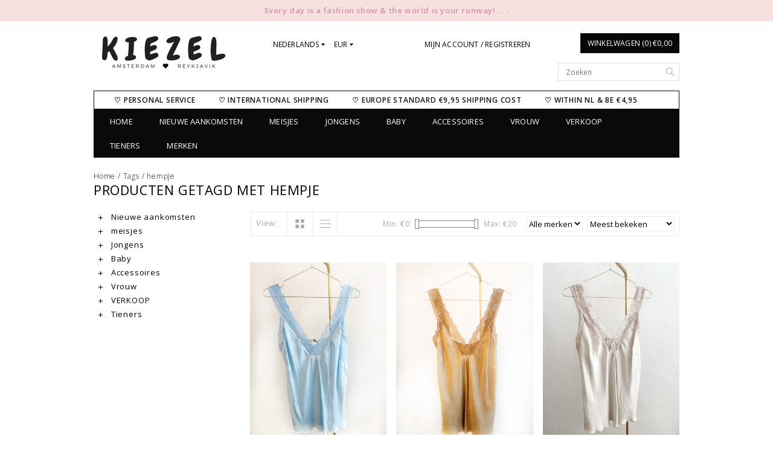

--- FILE ---
content_type: text/html;charset=utf-8
request_url: https://www.kiezel.nu/nl/tags/hempje/
body_size: 6484
content:
<!DOCTYPE html>
<!--[if lt IE 7 ]><html class="ie ie6" lang="nl"> <![endif]-->
<!--[if IE 7 ]><html class="ie ie7" lang="nl"> <![endif]-->
<!--[if IE 8 ]><html class="ie ie8" lang="nl"> <![endif]-->
<!--[if (gte IE 9)|!(IE)]><!-->
<html lang="nl">
<!--<![endif]-->

<head>
    <meta charset="utf-8"/>
<!-- [START] 'blocks/head.rain' -->
<!--

  (c) 2008-2026 Lightspeed Netherlands B.V.
  http://www.lightspeedhq.com
  Generated: 27-01-2026 @ 03:26:26

-->
<link rel="canonical" href="https://www.kiezel.nu/nl/tags/hempje/"/>
<link rel="alternate" href="https://www.kiezel.nu/nl/index.rss" type="application/rss+xml" title="Nieuwe producten"/>
<meta name="robots" content="noodp,noydir"/>
<meta name="google-site-verification" content="S4iEtshLhENHD_estqNR1o6re5CMGwXFBeGCd1PBdro"/>
<meta property="og:url" content="https://www.kiezel.nu/nl/tags/hempje/?source=facebook"/>
<meta property="og:site_name" content="Kiezel Kids &amp; Teens"/>
<meta property="og:title" content="hempje"/>
<meta property="og:description" content="Kiezel Kids &amp; Teens verkoopt hippe en unieke kinder- en tienerkleding afkomstig uit o.a. Italie en Frankrijk.  Kiezel is een trendy, hippe kleding groothandel e"/>
<!--[if lt IE 9]>
<script src="https://cdn.webshopapp.com/assets/html5shiv.js?2025-02-20"></script>
<![endif]-->
<!-- [END] 'blocks/head.rain' -->
    <title>hempje - Kiezel Kids &amp; Teens</title>
    <meta name="keywords" content="hempje, Kiezel, Kids, Kinderkleding, Tienerkleding, To Be Too, Gaialuna, Mini Mignon, Grasstar, groothandel kinderkleding, webshop kinderkleding, babykleding, uit voorraad, cash en carry, Amsterdam, Reykjavik. Gaialuna, To Be Too, Mini Mignon, Grasst" />
    <meta name="description" content="Kiezel Kids &amp; Teens verkoopt hippe en unieke kinder- en tienerkleding afkomstig uit o.a. Italie en Frankrijk.  Kiezel is een trendy, hippe kleding groothandel e">
    <meta http-equiv="X-UA-Compatible" content="IE=edge">
    <meta name="viewport" content="initial-scale=1, maximum-scale=1">

    <meta name="apple-mobile-web-app-capable" content="yes">
    <meta name="apple-mobile-web-app-status-bar-style" content="black">

    <link rel="shortcut icon" href="https://cdn.webshopapp.com/shops/64801/themes/95632/assets/favicon.ico?20210503172658" type="image/x-icon" />
    <link href='https://fonts.googleapis.com/css?family=Open%20Sans:400,300,600' rel='stylesheet' type='text/css'>


    <link rel="stylesheet" href="https://cdn.webshopapp.com/shops/64801/themes/95632/assets/bootstrap.css?20210505115159" type="text/css" />
    <link rel="stylesheet" href="https://cdn.webshopapp.com/shops/64801/themes/95632/assets/style.css?20210505115159" />
    <link rel="stylesheet" href="https://cdn.webshopapp.com/shops/64801/themes/95632/assets/settings.css?20210505115159" />
    <link rel="stylesheet" href="https://cdn.webshopapp.com/shops/64801/themes/95632/assets/fancybox-2-1-4.css?20210505115159" />
    <link rel="stylesheet" href="https://cdn.webshopapp.com/assets/gui-2-0.css?2025-02-20" />
    <link rel="stylesheet" href="https://cdn.webshopapp.com/shops/64801/themes/95632/assets/custom.css?20210505115159" />

    <script type="text/javascript" src="https://cdn.webshopapp.com/assets/jquery-1-9-1.js?2025-02-20"></script>
    <script src="https://cdn.webshopapp.com/assets/jquery-ui-1-10-1.js?2025-02-20"></script>
    <script type="text/javascript" src="https://cdn.webshopapp.com/assets/jquery-migrate-1-1-1.js?2025-02-20"></script>

    <script type="text/javascript" src="https://cdn.webshopapp.com/shops/64801/themes/95632/assets/global.js?20210505115159"></script>


  <script type="text/javascript" src="https://cdn.webshopapp.com/shops/64801/themes/95632/assets/fancybox.js?20210505115159"></script>
        <script type="text/javascript" src="https://cdn.webshopapp.com/shops/64801/themes/95632/assets/jquery-sidr-min.js?20210505115159"></script>
    
  

    <!--[if lt IE 9]>
  <link rel="stylesheet" href="https://cdn.webshopapp.com/shops/64801/themes/95632/assets/style-ie.css?20210505115159" />
  <![endif]-->
    <!--[if gt IE 5.5]>
  <link rel="stylesheet" type="text/css" href="https://cdn.webshopapp.com/shops/64801/themes/95632/assets/nocolumns.css?20210505115159" />
  <![endif]-->
    <!--[if IE ]>
  <link rel="stylesheet" type="text/css" href="https://cdn.webshopapp.com/shops/64801/themes/95632/assets/nocolumns.css?20210505115159" />
  <![endif]-->

        <style>
    a#responsive-cart-button {
        pointer-events: none;
    }
    #responsive-cart-button img {
        opacity: 0.2;
    }
    </style>
    </head>

<body>
        <div class="offerbar">
        Every day is a fashion show &amp; the world is your runway! . . .
    </div>
    
    <div class="container topbar">
        <div class="row">
            <div class="col-md-3">
                <div class="col-centered left">
                    <div class="logo">
                        <a href="https://www.kiezel.nu/nl/" title="Kiezel Kids &amp; Teens Amsterdam Reykjavik, groothandel met voorraad, cash &amp; carry. Gaialuna, To Be Too, Mini Mignon, Grasstar, PM Loving.">
                         <!--                           <img class="logoresponsive " src="https://cdn.webshopapp.com/shops/64801/themes/95632/assets/logo.png?20210503172658" alt="Kiezel Kids &amp; Teens Amsterdam Reykjavik, groothandel met voorraad, cash &amp; carry. Gaialuna, To Be Too, Mini Mignon, Grasstar, PM Loving." />-->
                           <img class="logoresponsive" src="https://cdn.webshopapp.com/shops/64801/themes/95632/assets/logo.png?20210503172658" alt="Kiezel Kids &amp; Teens Amsterdam Reykjavik, groothandel met voorraad, cash &amp; carry. Gaialuna, To Be Too, Mini Mignon, Grasstar, PM Loving." />
                        </a>
                    </div>
                </div>
            </div>
            <div class="col-md-6 col-xs-3 col-sm-3">
                                <div class="currencies-languages hidden-xs hidden-sm">
                    <div class="select-wrap">
                                                <div class="languages select">
                            <div class="selected">Nederlands
                                <div class="arrow-down"></div>
                            </div>
                            <ul class="dropdown no-list-style">
                                                                   <li>
                                    <a href="https://www.kiezel.nu/en/" lang="en" title="English">                    
                  English
                </a>
                                </li>
                                                             </ul>
                        </div>
                                                 <div class="currencies select">
                            <div class="selected">EUR
                                <div class="arrow-down"></div>
                            </div>
                            <ul class="dropdown no-list-style">
                                                                   <li>
                                    <a href="https://www.kiezel.nu/nl/session/currency/isk/" title="isk">ISK</a>
                                </li>
                                                             </ul>
                        </div>
                                            </div>
                </div>
                

                <a class="no-underline hidden-xs hidden-sm uppercase no-list-style right my-account" href="https://www.kiezel.nu/nl/account/">
                    Mijn account / Registreren
                </a>
                <div id="mobile-header-left" class="left">
                    <a id="responsive-menu-button" href="#menu"><img src="https://cdn.webshopapp.com/shops/64801/themes/95632/assets/menu.png?20210505115159" width="32" height="32" alt="Cart">
                    </a>
                </div>
            </div>
            <div class="col-md-3 col-xs-3 col-sm-3 right no-underline no-list-style">
                <div id="mobile-header-right" class="right">
                    <a id="responsive-cart-button" href="#cart"><img src="https://cdn.webshopapp.com/shops/64801/themes/95632/assets/shoppingbag.png?20210505115159" width="32" height="32" alt="Cart"> 
                    </a>
                </div>
                <div class="cart right">
                    <a href="https://www.kiezel.nu/nl/cart/" class="button">
          Winkelwagen (0) €0,00
        </a>                 </div>

                <form class="searchbar hidden-xs hidden-sm" action="https://www.kiezel.nu/nl/search/" method="get" id="formSearch">
                    <input type="text" name="q" value="" placeholder="Zoeken" />
                    <span onclick="$('#formSearch').submit();" title="Zoeken"></span>
                </form>
            </div>

            <div class="wrapper">
                                <ul class="usp col-md-12 center hidden-xs hidden-sm no-list-style">
                                        <li style="color: #101713;">♡ Personal Service</li>                     <li style="color: #101713;">♡ International shipping</li>                     <li style="color: #101713;">♡ Europe standard €9,95 shipping cost</li>                     <li style="color: #101713;">♡ Within NL &amp; BE  €4,95</li>                  </ul>
                                <div class="clear"></div>
                <form class="searchbarmobile searchbar hidden-md hidden-lg" action="https://www.kiezel.nu/nl/search/" method="get" id="formSearchmobile">
                    <input type="text" name="q" value="" placeholder="Zoeken" />
                    <span onclick="$('#formSearchmobile').submit();" title="Zoeken"></span>
                </form>
                <div class="hidden-md hidden-lg selectorsmobile">
                                        <div class="currencies-languages">
                        <div class="select-wrap">
                                                        <div class="languages select">
                                <div class="selected">Nederlands
                                    <div class="arrow-down"></div>
                                </div>
                                <ul class="dropdown no-list-style">
                                                                           <li>
                                        <a href="https://www.kiezel.nu/en/" lang="en" title="English">                    
                  English
                </a>
                                    </li>
                                                                     </ul>
                            </div>
                                                         <div class="currencies select">
                                <div class="selected">EUR
                                    <div class="arrow-down"></div>
                                </div>
                                <ul class="dropdown no-list-style">
                                                                           <li>
                                        <a href="https://www.kiezel.nu/nl/session/currency/isk/" title="isk">ISK</a>
                                    </li>
                                                                     </ul>
                            </div>
                                                    </div>
                    </div>
                    



                </div>



                <div id="responsive-menu">

                    <nav class="hidden-xs hidden-sm">
                        <ul class="no-list-style no-underline">
                            <li class="item home ">
                                <a class="itemLink" href="https://www.kiezel.nu/nl/">Home</a>
                            </li>
                                                        <li class="item">
                                <a class="itemLink" href="https://www.kiezel.nu/nl/nieuwe-aankomsten/" title="Nieuwe aankomsten">Nieuwe aankomsten</a>
                                <div class="active-arrow"></div>
                                                            </li>
                                                        <li class="item sub">
                                <a class="itemLink" href="https://www.kiezel.nu/nl/meisjes/" title="meisjes">meisjes</a>
                                <div class="active-arrow"></div>
                                 
                                <div class="subnavBlock hidden-xs hidden-sm">
                                    <a href="https://www.kiezel.nu/nl/meisjes/" title="meisjes">
                                        <img src="https://cdn.webshopapp.com/assets/blank.gif?2025-02-20" alt="meisjes" />
                                    </a>
                                    <h3>Categorieën</h3>
                                    <ul class="subnav">
                                                                                <li class="subitem">
                                            <a class="subitemLink" href="https://www.kiezel.nu/nl/meisjes/tops-en-shirts/" title="Tops en shirts">Tops en shirts</a>
                                        </li>
                                                                                <li class="subitem">
                                            <a class="subitemLink" href="https://www.kiezel.nu/nl/meisjes/spijkerbroek/" title="Spijkerbroek">Spijkerbroek</a>
                                        </li>
                                                                                <li class="subitem">
                                            <a class="subitemLink" href="https://www.kiezel.nu/nl/meisjes/5366567/" title=""></a>
                                        </li>
                                                                                <li class="subitem">
                                            <a class="subitemLink" href="https://www.kiezel.nu/nl/meisjes/5366570/" title=""></a>
                                        </li>
                                                                                <li class="subitem">
                                            <a class="subitemLink" href="https://www.kiezel.nu/nl/meisjes/5366573/" title=""></a>
                                        </li>
                                                                                <li class="subitem">
                                            <a class="subitemLink" href="https://www.kiezel.nu/nl/meisjes/jackets-coats/" title="Jackets &amp; Coats">Jackets &amp; Coats</a>
                                        </li>
                                                                            </ul>
                                </div>
                               
                             </li>
                                                        <li class="item sub">
                                <a class="itemLink" href="https://www.kiezel.nu/nl/jongens/" title="Jongens">Jongens</a>
                                <div class="active-arrow"></div>
                                 
                                <div class="subnavBlock hidden-xs hidden-sm">
                                    <a href="https://www.kiezel.nu/nl/jongens/" title="Jongens">
                                        <img src="https://cdn.webshopapp.com/assets/blank.gif?2025-02-20" alt="Jongens" />
                                    </a>
                                    <h3>Categorieën</h3>
                                    <ul class="subnav">
                                                                                <li class="subitem">
                                            <a class="subitemLink" href="https://www.kiezel.nu/nl/jongens/t-shirts-shirts/" title="T-shirts &amp; shirts">T-shirts &amp; shirts</a>
                                        </li>
                                                                                <li class="subitem">
                                            <a class="subitemLink" href="https://www.kiezel.nu/nl/jongens/spijkerbroek/" title="Spijkerbroek">Spijkerbroek</a>
                                        </li>
                                                                                <li class="subitem">
                                            <a class="subitemLink" href="https://www.kiezel.nu/nl/jongens/jackets-coats/" title="Jackets &amp; Coats">Jackets &amp; Coats</a>
                                        </li>
                                                                            </ul>
                                </div>
                               
                             </li>
                                                        <li class="item">
                                <a class="itemLink" href="https://www.kiezel.nu/nl/baby/" title="Baby">Baby</a>
                                <div class="active-arrow"></div>
                                                            </li>
                                                        <li class="item">
                                <a class="itemLink" href="https://www.kiezel.nu/nl/accessoires/" title="Accessoires">Accessoires</a>
                                <div class="active-arrow"></div>
                                                            </li>
                                                        <li class="item">
                                <a class="itemLink" href="https://www.kiezel.nu/nl/vrouw/" title="Vrouw">Vrouw</a>
                                <div class="active-arrow"></div>
                                                            </li>
                                                        <li class="item">
                                <a class="itemLink" href="https://www.kiezel.nu/nl/verkoop/" title="VERKOOP">VERKOOP</a>
                                <div class="active-arrow"></div>
                                                            </li>
                                                        <li class="item">
                                <a class="itemLink" href="https://www.kiezel.nu/nl/tieners/" title="Tieners">Tieners</a>
                                <div class="active-arrow"></div>
                                                            </li>
                                                           <li class="item">
                                <a class="itemLink" href="https://www.kiezel.nu/nl/brands/" title="Merken">Merken</a>
                            </li>
                                                      </ul>
                    </nav>
                </div>



            </div>
        </div>
    </div>
   

    <div class="clearfix"></div>
    <div class="container">
         <div class="row col-md-12 breadcrumbs no-underline">
  <a href="https://www.kiezel.nu/nl/" title="Home">Home</a> 
   / 
  <a href="https://www.kiezel.nu/nl/tags/">Tags</a> 
   / 
  <a href="https://www.kiezel.nu/nl/tags/hempje/">hempje</a> 
  </div>
<h1 class="page-title">Producten getagd met hempje</h1><div class="col-md-3">
  <div class="leftNav hidden-sm hidden-xs">
    <ul>
            <li class="item">
        <a class="navbarleft_itemLink " href="https://www.kiezel.nu/nl/nieuwe-aankomsten/" title="Nieuwe aankomsten">
          <img alt="plus" src="https://cdn.webshopapp.com/shops/64801/themes/95632/assets/plus.png?20210505115159" /> Nieuwe aankomsten
        </a>
              </li>
            <li class="item">
        <a class="navbarleft_itemLink " href="https://www.kiezel.nu/nl/meisjes/" title="meisjes">
          <img alt="plus" src="https://cdn.webshopapp.com/shops/64801/themes/95632/assets/plus.png?20210505115159" /> meisjes
        </a>
                <ul class="navbarleft_subnav">
                    <li class="subitem">
            <a class="subitemLink" href="https://www.kiezel.nu/nl/meisjes/tops-en-shirts/" title="Tops en shirts">Tops en shirts</a>           </li>
                    <li class="subitem">
            <a class="subitemLink" href="https://www.kiezel.nu/nl/meisjes/spijkerbroek/" title="Spijkerbroek">Spijkerbroek</a>           </li>
                    <li class="subitem">
            <a class="subitemLink" href="https://www.kiezel.nu/nl/meisjes/5366567/" title=""></a>           </li>
                    <li class="subitem">
            <a class="subitemLink" href="https://www.kiezel.nu/nl/meisjes/5366570/" title=""></a>           </li>
                    <li class="subitem">
            <a class="subitemLink" href="https://www.kiezel.nu/nl/meisjes/5366573/" title=""></a>           </li>
                    <li class="subitem">
            <a class="subitemLink" href="https://www.kiezel.nu/nl/meisjes/jackets-coats/" title="Jackets &amp; Coats">Jackets &amp; Coats</a>           </li>
                  </ul>
              </li>
            <li class="item">
        <a class="navbarleft_itemLink " href="https://www.kiezel.nu/nl/jongens/" title="Jongens">
          <img alt="plus" src="https://cdn.webshopapp.com/shops/64801/themes/95632/assets/plus.png?20210505115159" /> Jongens
        </a>
                <ul class="navbarleft_subnav">
                    <li class="subitem">
            <a class="subitemLink" href="https://www.kiezel.nu/nl/jongens/t-shirts-shirts/" title="T-shirts &amp; shirts">T-shirts &amp; shirts</a>           </li>
                    <li class="subitem">
            <a class="subitemLink" href="https://www.kiezel.nu/nl/jongens/spijkerbroek/" title="Spijkerbroek">Spijkerbroek</a>           </li>
                    <li class="subitem">
            <a class="subitemLink" href="https://www.kiezel.nu/nl/jongens/jackets-coats/" title="Jackets &amp; Coats">Jackets &amp; Coats</a>           </li>
                  </ul>
              </li>
            <li class="item">
        <a class="navbarleft_itemLink " href="https://www.kiezel.nu/nl/baby/" title="Baby">
          <img alt="plus" src="https://cdn.webshopapp.com/shops/64801/themes/95632/assets/plus.png?20210505115159" /> Baby
        </a>
              </li>
            <li class="item">
        <a class="navbarleft_itemLink " href="https://www.kiezel.nu/nl/accessoires/" title="Accessoires">
          <img alt="plus" src="https://cdn.webshopapp.com/shops/64801/themes/95632/assets/plus.png?20210505115159" /> Accessoires
        </a>
              </li>
            <li class="item">
        <a class="navbarleft_itemLink " href="https://www.kiezel.nu/nl/vrouw/" title="Vrouw">
          <img alt="plus" src="https://cdn.webshopapp.com/shops/64801/themes/95632/assets/plus.png?20210505115159" /> Vrouw
        </a>
              </li>
            <li class="item">
        <a class="navbarleft_itemLink " href="https://www.kiezel.nu/nl/verkoop/" title="VERKOOP">
          <img alt="plus" src="https://cdn.webshopapp.com/shops/64801/themes/95632/assets/plus.png?20210505115159" /> VERKOOP
        </a>
              </li>
            <li class="item">
        <a class="navbarleft_itemLink " href="https://www.kiezel.nu/nl/tieners/" title="Tieners">
          <img alt="plus" src="https://cdn.webshopapp.com/shops/64801/themes/95632/assets/plus.png?20210505115159" /> Tieners
        </a>
              </li>
          </ul>
  </div>
  
  </div>





<div class="collectionimages row col-custom col-sm-12 row-eq-height">
    
</div>


<div class="col-md-9 col-xs-12  row right">
  <div class="wysiwyg mobilefix">
    
  </div>
  
</div>
<div class="col-md-9 col-xs-12 filters right">
  
  <form action="https://www.kiezel.nu/nl/tags/hempje/" method="get" id="ModeSortBrandPrice">
    <label class="left">View:</label>
    <div class="grid-list left">
      <div class="grid left active">
        <img src="https://cdn.webshopapp.com/shops/64801/themes/95632/assets/block.png?20210505115159" alt="block" />
      </div>
      <div class="list left">
        <img src="https://cdn.webshopapp.com/shops/64801/themes/95632/assets/list.png?20210505115159" alt="block"/>
      </div>        
    </div>
    
    <input type="hidden" name="mode" value="grid" id="filter_form_mode">
    <input type="hidden" name="min" value="0" id="filter_form_min">
    <input type="hidden" name="max" value="20" id="filter_form_max">
    
    <select name="sort" onchange="$('#ModeSortBrandPrice').submit();" class="sort right">
            <option value="popular" selected="selected">Meest bekeken</option>
            <option value="newest">Nieuwste producten</option>
            <option value="lowest">Laagste prijs</option>
            <option value="highest">Hoogste prijs</option>
            <option value="asc">Naam oplopend</option>
            <option value="desc">Naam aflopend</option>
          </select> 
    
        <select name="brand" onchange="$('#ModeSortBrandPrice').submit();" class="brand right">
            <option value="0" selected="selected">Alle merken</option>
            <option value="3947374">Kiezel</option>
          </select>
        
    <div class="price-filter right">
      <span class="min left">Min: €<span>0</span></span>
      <div class="sidebar-filter-slider left">
        <div id="collection-filter-price"></div>
      </div>
      <span class="max left">Max: €<span>20</span></span>
    </div>   
  </form>
</div>


<div class="col-md-9 col-xs-12 col-sm-12 row right">
  <div class="row">
            
  <div class="product col-md-4 col-xs-12 col-sm-6 col-ms-6  left">
  <div class="image-wrap">
        <div class="producthover">
      <a href="https://www.kiezel.nu/nl/cart/add/242411874/" class="addcart">Toevoegen aan winkelwagen</a>
    </div>
        <a href="https://www.kiezel.nu/nl/isabella-copy-copy.html">
                  <img src="https://cdn.webshopapp.com/shops/64801/files/367133617/440x600x2/kiezel-isabella-baby-blue.jpg" class="img-responsive"  alt="Kiezel Isabella -baby blue" title="Kiezel Isabella -baby blue" />
                </a>
        <div class="sold-out" data-url="https://www.kiezel.nu/nl/isabella-copy-copy.html" data-id="121315978">
                </div>
                  </div>

  <div class="info text-center">
    <a href="https://www.kiezel.nu/nl/isabella-copy-copy.html" class="no-underline">
      <h3>Isabella -baby blue</h3>
    </a>
            <p class="productDescription">Een hemdje met kant in baby blue</p>
            <span class="price">
            €18,00
        
    </span>
          </div>
</div>

<div class="clearfix-product"></div>


        
  <div class="product col-md-4 col-xs-12 col-sm-6 col-ms-6  left">
  <div class="image-wrap">
        <div class="producthover">
      <a href="https://www.kiezel.nu/nl/cart/add/242410837/" class="addcart">Toevoegen aan winkelwagen</a>
    </div>
        <a href="https://www.kiezel.nu/nl/isabella-copy.html">
                  <img src="https://cdn.webshopapp.com/shops/64801/files/367133223/440x600x2/kiezel-isabella-camel.jpg" class="img-responsive"  alt="Kiezel Isabella - Camel" title="Kiezel Isabella - Camel" />
                </a>
        <div class="sold-out" data-url="https://www.kiezel.nu/nl/isabella-copy.html" data-id="121315437">
                </div>
                  </div>

  <div class="info text-center">
    <a href="https://www.kiezel.nu/nl/isabella-copy.html" class="no-underline">
      <h3>Isabella - Camel</h3>
    </a>
            <p class="productDescription">Een hemdje met kant in camel</p>
            <span class="price">
            €18,00
        
    </span>
          </div>
</div>

<div class="clearfix-product"></div>


        
  <div class="product col-md-4 col-xs-12 col-sm-6 col-ms-6  left">
  <div class="image-wrap">
        <div class="producthover">
      <a href="https://www.kiezel.nu/nl/cart/add/242409151/" class="addcart">Toevoegen aan winkelwagen</a>
    </div>
        <a href="https://www.kiezel.nu/nl/isabella-121314394.html">
                  <img src="https://cdn.webshopapp.com/shops/64801/files/367126971/440x600x2/isabella.jpg" class="img-responsive"  alt="Isabella" title="Isabella" />
                </a>
        <div class="sold-out" data-url="https://www.kiezel.nu/nl/isabella-121314394.html" data-id="121314394">
                </div>
                  </div>

  <div class="info text-center">
    <a href="https://www.kiezel.nu/nl/isabella-121314394.html" class="no-underline">
      <h3>Isabella</h3>
    </a>
            <p class="productDescription">Een hemdje met kant in creme</p>
            <span class="price">
            €18,00
        
    </span>
          </div>
</div>

<div class="clearfix-product"></div>


        
  <div class="product col-md-4 col-xs-12 col-sm-6 col-ms-6  left">
  <div class="image-wrap">
        <div class="producthover">
      <a href="https://www.kiezel.nu/nl/cart/add/241813978/" class="addcart">Toevoegen aan winkelwagen</a>
    </div>
        <a href="https://www.kiezel.nu/nl/isabella.html">
                  <img src="https://cdn.webshopapp.com/shops/64801/files/366072952/440x600x2/kiezel-isabella.jpg" class="img-responsive"  alt="Kiezel Isabella" title="Kiezel Isabella" />
                </a>
        <div class="sold-out" data-url="https://www.kiezel.nu/nl/isabella.html" data-id="120962872">
                </div>
                  </div>

  <div class="info text-center">
    <a href="https://www.kiezel.nu/nl/isabella.html" class="no-underline">
      <h3>Isabella</h3>
    </a>
            <p class="productDescription">Top met kant</p>
            <span class="price">
            €18,00
        
    </span>
          </div>
</div>

<div class="clearfix-product"></div>


        
  <div class="product col-md-4 col-xs-12 col-sm-6 col-ms-6  left">
  <div class="image-wrap">
        <div class="producthover">
      <a href="https://www.kiezel.nu/nl/cart/add/242413517/" class="addcart">Toevoegen aan winkelwagen</a>
    </div>
        <a href="https://www.kiezel.nu/nl/isabella-white-copy.html">
                  <img src="https://cdn.webshopapp.com/shops/64801/files/367136724/440x600x2/kiezel-isabella-black.jpg" class="img-responsive"  alt="Kiezel Isabella Black" title="Kiezel Isabella Black" />
                </a>
        <div class="sold-out" data-url="https://www.kiezel.nu/nl/isabella-white-copy.html" data-id="121317120">
                </div>
                  </div>

  <div class="info text-center">
    <a href="https://www.kiezel.nu/nl/isabella-white-copy.html" class="no-underline">
      <h3>Isabella Black</h3>
    </a>
            <p class="productDescription">Een hemdje met kant in black</p>
            <span class="price">
            €18,00
        
    </span>
          </div>
</div>

<div class="clearfix-product"></div>


        
  <div class="product col-md-4 col-xs-12 col-sm-6 col-ms-6  product-last left">
  <div class="image-wrap">
        <div class="producthover">
      <a href="https://www.kiezel.nu/nl/cart/add/242413384/" class="addcart">Toevoegen aan winkelwagen</a>
    </div>
        <a href="https://www.kiezel.nu/nl/isabella-baby-blue-copy.html">
                  <img src="https://cdn.webshopapp.com/shops/64801/files/367136389/440x600x2/kiezel-isabella-white.jpg" class="img-responsive"  alt="Kiezel Isabella -white" title="Kiezel Isabella -white" />
                </a>
        <div class="sold-out" data-url="https://www.kiezel.nu/nl/isabella-baby-blue-copy.html" data-id="121317032">
                </div>
                  </div>

  <div class="info text-center">
    <a href="https://www.kiezel.nu/nl/isabella-baby-blue-copy.html" class="no-underline">
      <h3>Isabella -white</h3>
    </a>
            <p class="productDescription">Een hemdje met kant in white</p>
            <span class="price">
            €18,00
        
    </span>
          </div>
</div>

<div class="clearfix-product"></div>


     
      </div>
    </div>



  


<script type="text/javascript">
  $(document).ready(function(){  
    $('.grid-list .grid').click(function(){
      $('#filter_form_mode').val('grid');
      $('#ModeSortBrandPrice').submit();
      console.log('test');
    });
    $('.grid-list .list').click(function(){
      $('#filter_form_mode').val('list');
      $('#ModeSortBrandPrice').submit();
    });
    
    $(document).ready(function() {
      $('.navbarleft_subnav').hide();
      $('.navbarleft_subnav.active').show();
      
      $('.navbarleft_itemLink').click(function() {
        $(this).next('.navbarleft_subnav').slideToggle();
      });
    });
    
    $(function(){
      $('#collection-filter-price').slider({
        range: true,
        min: 0,
                                           max: 20,
                                           values: [0, 20],
                                           step: 1,
                                           slide: function( event, ui){
        $('.price-filter .min span').html(ui.values[0]);
      $('.price-filter .max span').html(ui.values[1]);
      $('#filter_form_min').val(ui.values[0]);
      $('#filter_form_max').val(ui.values[1]);
    },
      stop: function(event, ui){
      $('#ModeSortBrandPrice').submit();
  }
                    });
  });
  });
</script>    </div>
                                  <div class="container padding"></div>

    <div class="footerBar">
        <div class="footerBarWrapper container">
                         <div class="newsletter col-md-8 left col-xs-12 ">
                <h3>Meld je aan voor onze nieuwsbrief</h3>
                <form action="https://www.kiezel.nu/nl/account/newsletter/" id="NewsletterEmail" method="post">
                    <input type="hidden" name="key" value="2ba0ab028a9964ee8d811a4a59b696a6" />
                    <input type="email" name="email" value="" id="formNewsletterEmail" placeholder="E-mail" />
                    <a class="btn glyphicon glyphicon-send" href="#" onclick="$('#NewsletterEmail').submit(); return false;" title="Abonneer"><span>Abonneer</span></a>

                </form>
            </div>
             
            <div class="follow col-md-4 col-xs-12">
                                <h3>Volg ons op!</h3>

                <div class="social-media">
                                        <a href="https://www.facebook.com/KiezelAmsterdam/" class="social-icon" target="_blank" title="Facebook Kiezel Kids &amp; Teens">
                        <img src="https://cdn.webshopapp.com/shops/64801/themes/95632/assets/icon-facebook.png?20210505115159" alt="Facebook" />
                    </a>
                                              <a href="http://websta.me/n/kiezelkids" class="social-icon" target="_blank" title="Instagram Kiezel Kids &amp; Teens">
                        <img src="https://cdn.webshopapp.com/shops/64801/themes/95632/assets/icon-instagram.png?20210505115159" alt="Instagram" />
                    </a>
                                    </div>
                            </div>
        </div>
    </div>


                                  <div class="container padding"></div>


    <footer class="container">
        
        <div class="footerFeatures">
                        <div class="blockWrapper col-md-9 col-sm-6 col-xs-12">
                                  
                  <div class="blockSecond">
                                        </div>
                    </div>
                    
                  
                  
                  
                  
                  
                  
        <div class="blockThird col-md-3 col-sm-6 col-xs-12">
              
          <h3 id="updatesWidth">Laatste updates</h3>              <div class="facebook_feed">
                <iframe src="//www.facebook.com/plugins/likebox.php?href=http%3A%2F%2Fwww.facebook.com%2FKiezelAmsterdam&amp;width=270&amp;height=245&amp;show_faces=false&amp;colorscheme=light&amp;stream=true&amp;show_border=false&amp;header=false&amp;appId=154005474684339" style="overflow:hidden; width:250px; height:300px;"></iframe>
            </div>
                     </div>
                <hr>
        <div class="clearfix"></div>
        <div class="serviceFooter footerFeatures">
            <div class="row">
                <div class="paymentMethods col-ms-6 col-sm-6 col-md-3 col-xs-12">
                     <label class="collapse" for="_1">
                  <h3>Betaalmethoden</h3><span class="glyphicon glyphicon-chevron-down hidden-sm hidden-md hidden-lg"></span></label>
                    <input class="hidden-md hidden-lg hidden-sm" id="_1" type="checkbox">
                    <div class="list">
                                       <a href="https://www.kiezel.nu/nl/service/payment-methods/" title="Betaalmethoden"><img src="https://cdn.webshopapp.com/assets/icon-payment-banktransfer.png?2025-02-20" alt="Bank transfer" title="Bank transfer" />
                    </a>
                                        <a href="https://www.kiezel.nu/nl/service/payment-methods/" title="Betaalmethoden"><img src="https://cdn.webshopapp.com/assets/icon-payment-visaelectron.png?2025-02-20" alt="Visa Electron" title="Visa Electron" />
                    </a>
                                        <a href="https://www.kiezel.nu/nl/service/payment-methods/" title="Betaalmethoden"><img src="https://cdn.webshopapp.com/assets/icon-payment-ideal.png?2025-02-20" alt="iDEAL" title="iDEAL" />
                    </a>
                                        <a href="https://www.kiezel.nu/nl/service/payment-methods/" title="Betaalmethoden"><img src="https://cdn.webshopapp.com/assets/icon-payment-paypal.png?2025-02-20" alt="PayPal" title="PayPal" />
                    </a>
                                        <a href="https://www.kiezel.nu/nl/service/payment-methods/" title="Betaalmethoden"><img src="https://cdn.webshopapp.com/assets/icon-payment-mastercard.png?2025-02-20" alt="MasterCard" title="MasterCard" />
                    </a>
                                        <a href="https://www.kiezel.nu/nl/service/payment-methods/" title="Betaalmethoden"><img src="https://cdn.webshopapp.com/assets/icon-payment-visa.png?2025-02-20" alt="Visa" title="Visa" />
                    </a>
                                        <a href="https://www.kiezel.nu/nl/service/payment-methods/" title="Betaalmethoden"><img src="https://cdn.webshopapp.com/assets/icon-payment-maestro.png?2025-02-20" alt="Maestro" title="Maestro" />
                    </a>
                                        <a href="https://www.kiezel.nu/nl/service/payment-methods/" title="Betaalmethoden"><img src="https://cdn.webshopapp.com/assets/icon-payment-mistercash.png?2025-02-20" alt="Bancontact" title="Bancontact" />
                    </a>
                                    </div>
                  </div>

                <div class="col-md-3 col-ms-6 col-sm-6 col-xs-12">
                    <label class="collapse" for="_2">
                  <h3>Klantenservice</h3><span class="glyphicon glyphicon-chevron-down hidden-sm hidden-md hidden-lg"></span></label>
                    <input class="hidden-md hidden-lg hidden-sm" id="_2" type="checkbox">
                    <div class="list">
  
                  <ul class="no-underline no-list-style">
                                                <li><a href="https://www.kiezel.nu/nl/service/about/" title="Contact Us" >Contact Us</a>
                        </li>
                                                <li><a href="https://www.kiezel.nu/nl/service/general-terms-conditions/" title="Algemene voorwaarden" >Algemene voorwaarden</a>
                        </li>
                                                <li><a href="https://www.kiezel.nu/nl/service/privacy-policy/" title="Privacy Policy" >Privacy Policy</a>
                        </li>
                                                <li><a href="https://www.kiezel.nu/nl/service/payment-methods/" title="Betaalmethoden" >Betaalmethoden</a>
                        </li>
                                                <li><a href="https://www.kiezel.nu/nl/service/shipping-returns/" title="Verzenden &amp; retourneren" >Verzenden &amp; retourneren</a>
                        </li>
                                                <li><a href="https://www.kiezel.nu/nl/service/" title="Wholesale" >Wholesale</a>
                        </li>
                                                <li><a href="https://www.kiezel.nu/nl/sitemap/" title="Sitemap" >Sitemap</a>
                        </li>
                                            </ul>
                  </div>
                </div>

                <div class="col-md-3 col-ms-6 col-sm-6 col-xs-12">
                  <label class="collapse" for="_3">
                  <h3>Mijn account</h3><span class="glyphicon glyphicon-chevron-down hidden-sm hidden-md hidden-lg"></span></label>
                    <input class="hidden-md hidden-lg hidden-sm" id="_3" type="checkbox">
                    <div class="list">
  
                    <ul>
                        <li><a href="https://www.kiezel.nu/nl/account/" title="Mijn account">Mijn account</a>
                        </li>
                        <li><a href="https://www.kiezel.nu/nl/account/orders/" title="Mijn bestellingen">Mijn bestellingen</a>
                        </li>
                                                <li><a href="https://www.kiezel.nu/nl/account/tickets/" title="Mijn tickets">Mijn tickets</a>
                        </li>                        <li><a href="https://www.kiezel.nu/nl/account/wishlist/" title="Mijn verlanglijst">Mijn verlanglijst</a>
                        </li>
                    </ul>
                </div>
              </div>

                <div class="col-md-3 col-ms-6 col-sm-6 col-xs-12">
                 
                  
                     <label class="collapse" for="_4">
                 <h3>Bedrijfsgegevens</h3> 
                       <span class="glyphicon glyphicon-chevron-down hidden-sm hidden-md hidden-lg"></span></label>
                    <input class="hidden-md hidden-lg hidden-sm" id="_4" type="checkbox">
                    <div class="list">
                  <strong>Kiezel C.V.</strong>                    <br>                      <div class="contact">
                        <span class="glyphicon glyphicon-earphone"></span> 0031652087420
                    </div>
                                         <div class="contact">
                        <span class="glyphicon glyphicon-envelope"></span>
                        <a href="/cdn-cgi/l/email-protection#0861666e674863616d726d6426667d" title="Email"><span class="__cf_email__" data-cfemail="20494e464f604b49455a454c0e4e55">[email&#160;protected]</span></a>
                    </div>
                                                       
                </div>
            </div>
        </div> </div>

        <div class="hallmarks">
                    </div>

        <div class="row copyright no-underline center">
            <div class="col-md-12">
                <small>
                          &copy; Copyright 2026 Kiezel Kids &amp; Teens - 
                                                    Powered by
                                                    <a href="https://www.lightspeedhq.nl/" title="Lightspeed" target="_blank">Lightspeed</a>
                                                                                                      </small>
            </div>
        </div>
    </footer>


                   
                   
                   
                    <!-- [START] 'blocks/body.rain' -->
<script data-cfasync="false" src="/cdn-cgi/scripts/5c5dd728/cloudflare-static/email-decode.min.js"></script><script>
(function () {
  var s = document.createElement('script');
  s.type = 'text/javascript';
  s.async = true;
  s.src = 'https://www.kiezel.nu/nl/services/stats/pageview.js';
  ( document.getElementsByTagName('head')[0] || document.getElementsByTagName('body')[0] ).appendChild(s);
})();
</script>
<!-- [END] 'blocks/body.rain' -->


    <script type="text/javascript">
    $('#responsive-cart-button').sidr({
        name: 'cart',
        source: '#responsive-cart',
        side: 'right'
    });
    $('#responsive-menu-button').sidr({
        name: 'menu',
        source: '#responsive-menu',
        side: 'left'
    });
    </script>
     <script>
                      
                      (function(d, s, id) {
                        var js, fjs = d.getElementsByTagName(s)[0];
                        if (d.getElementById(id)) return;
                          js = d.createElement(s); js.id = id;
                        js.src = "//connect.facebook.net/en_US/sdk.js#xfbml=1&version=v2.0";
                        fjs.parentNode.insertBefore(js, fjs);
                      }(document, 'script', 'facebook-jssdk'));
                    </script>
                    
                    <script>
                      $("div.blogsummary").text(function(index, currentText) {
                        return currentText.substr(0, 90)+'...';
                      });
                    </script> 
                    
                    </body>


</html>

--- FILE ---
content_type: text/css; charset=UTF-8
request_url: https://cdn.webshopapp.com/shops/64801/themes/95632/assets/settings.css?20210505115159
body_size: 491
content:
/* General
================================================== */
body {
  background: #ffffff url('background_image.png?20210505115159') no-repeat scroll center center;
  color: #000000;
font-family: "Open Sans", Helvetica, Arial, sans-serif;
}

 
a {
  color: #000000;
}

.offerbar{
  background-color: #f7e0e0;
color: #d992b2;
}

.subnavBlock  {
  border: 1px solid #0a0a0a;
}

nav,.sidr, 
.gui-table thead tr th{
  background-color: #0a0a0a !important;
}
.active-arrow{
border-top-color: #0a0a0a;
}
nav .subnavBlockSmall{
  border: 1px solid #0a0a0a;
}
.nav .subnavBlock, .usp{
  border-color: #0a0a0a;
} 
nav .item .itemLink , .sidr ul li a , .sidr ul li ul li a {
  color: #ffffff;
}
.sidr ul li , .sidr ul {
  border-bottom:1px solid #ffffff;
}
.gui-table thead tr th{
color:#ffffff !important;
}
.footerBar , .footerBarWrapper {
  background-color: #111413;
  color: #080808;
}
.categoryTitelContainer {
  background-color: #0a0a0a;
  color: #1a171a;
}
/* Buttons */
a.btn,
.button,
input[type="submit"],
input[type="reset"],
input[type="button"] {
  color: #ffffff;
  background-color: #080808;
}

.cart .cartcontent .buttons a:first-of-type {
  border: 1px solid #080808;
color: #080808;
}
.cart .cartcontent .buttons a:hover:first-of-type {
  color: #080808;
}
.cart .cartcontent .buttons a:nth-of-type(2) {
  float: right;
  width: 114px;
  display: inline-block;
  height: 30px;
  line-height: 30px;
  text-align: center;
  background-color: #080808;
  color: #ffffff;
}
.cart .cartcontent .buttons a:hover:nth-of-type(2) {
  color: #ffffff;
}

.fancybox .lookText .button:hover {
  color: #080808;
border: 1px solid #080808;
}

.newProduct .new {
  background-color: #080808;
  color: #ffffff;
}

.footerBar .newsletter .btn {
  border: 1px solid #ffffff;
color: #ffffff;
}

footer .footerFeatures .readfullpost {
  border: 1px solid #080808;
color: #080808;
}
footer .footerFeatures .readfullpost:hover {
  color: #ffffff;
  background-color: #080808;
  border: 1px solid #ffffff;
}

.product .image-wrap .productdiscount {
  background-color: #080808;
  color: #ffffff;
}

.product .image-wrap .uitverkocht {
  background-color: #080808;
  border: 1px solid #ffffff;
  color: #ffffff;
}

.product .image-wrap .producthover {
  border-bottom: 1px solid #080808;
}
.featured .productInfo .price, .relatedProduct .price , .product .info .price  {
color:#0a0a0a; 
}

--- FILE ---
content_type: text/javascript;charset=utf-8
request_url: https://www.kiezel.nu/nl/services/stats/pageview.js
body_size: -413
content:
// SEOshop 27-01-2026 03:26:28